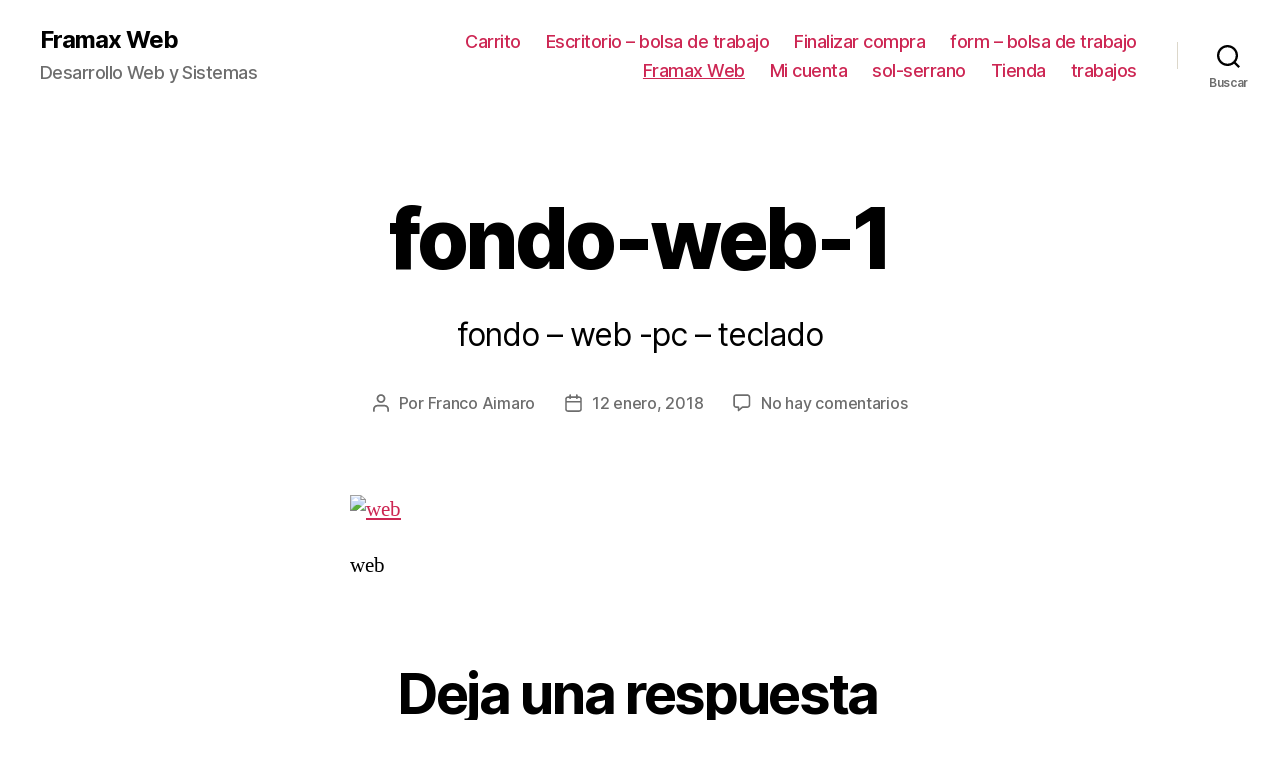

--- FILE ---
content_type: text/html; charset=UTF-8
request_url: https://www.framaxweb.com/?wc-ajax=get_refreshed_fragments
body_size: 26
content:
<br />
<b>Deprecated</b>:  Unparenthesized `a ? b : c ? d : e` is deprecated. Use either `(a ? b : c) ? d : e` or `a ? b : (c ? d : e)` in <b>/home/framaxweb/public_html/wp-content/plugins/js_composer_theme/include/classes/editors/class-vc-frontend-editor.php</b> on line <b>646</b><br />
<br />
<b>Notice</b>:  wc_ajax_headers cannot set headers - headers already sent by /home/framaxweb/public_html/wp-content/plugins/js_composer_theme/include/classes/editors/class-vc-frontend-editor.php on line 646 in <b>/home/framaxweb/public_html/wp-content/plugins/woocommerce/includes/class-wc-ajax.php</b> on line <b>76</b><br />
{"fragments":{"div.widget_shopping_cart_content":"<div class=\"widget_shopping_cart_content\">\n\n\t<p class=\"woocommerce-mini-cart__empty-message\">No hay productos en el carrito.<\/p>\n\n\n<\/div>"},"cart_hash":""}

--- FILE ---
content_type: text/css
request_url: https://www.framaxweb.com/wp-content/plugins/VC_Modal_Popup/css/icon-manager.css
body_size: 206
content:
/*Admin CSS for Icon Manager*/

.vc_modal_box, .modal_box > .wpb_element_wrapper {
	background-image: url(../img/12.png) !important;
}
/*icon-manager*/
#smile_icon_search {
	width: 96%;
	height: 136px;
	overflow-y: scroll;
	overflow-x: hidden;
	border: 1px solid #DDD;
}
#smile_icon_search p {
	margin-left: 8px;
	margin-bottom: 7px;
	clear: both;
	padding-top: 7px;
}
.icons-list.smile_icon {
	margin-top: -10px;
}
.edit_form_line .search-icon {
	width: 350px !important;
}
.smile_icon li {
	float: left;
	width: 36px;
	height: 36px;
	text-align: center;
	display: block;
	box-shadow: 0px 0px 0px 1px #DDD;
	margin: 0;
}
.smile_icon li > i {
	font-size: 18px;
	vertical-align: text-bottom;
	display: inline-block;
	line-height: 36px;
}
.smile_icon li label {
	display: none;
}
.preview-icon {
	width: 64px;
	height: 56px;
	line-height: 56px;
	font-size: 40px;
	float: left;
	text-align: center;
	margin-top: -10px;
}
.smile_icon li:hover i {
	z-index: 99;
	zoom: 1.3;
	font-size: 18px;
	top: -3px;
	left: -3px;
	position: relative;
	width: 36px;
	line-height: 36px;
	height: 36px;
	display: block;
	background: #4C4C4C;
	color: #FFF;
	cursor: pointer;
}
.smile_icon li.selected {
	background: #0785E7;
	color: #FFF;
}
/*Search box of Info Box*/
input.search-icon {
	padding: 5px 7px !important;
	font-size: 13px;
	line-height: 1.5em !important;
}
/*TinyMCE height*/
/*
#wpb_tinymce_content_tbl {
	height: 150px !important;
}
#wpb_tinymce_content_ifr {
	height: 130px !important;
}
.smile_icon li:before {
	content: '' !important;
}
*/